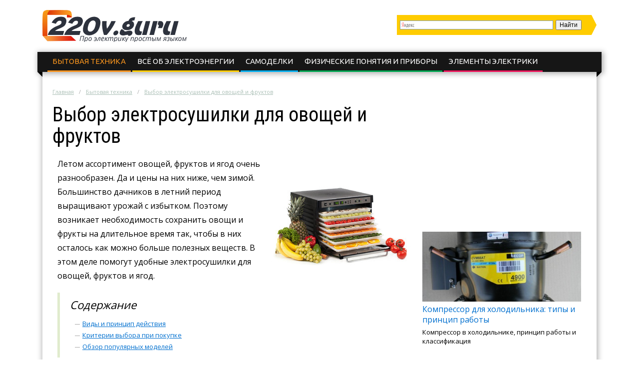

--- FILE ---
content_type: text/html; charset=UTF-8
request_url: https://220v.guru/bytovaya-tehnika/vybor-elektrosushilki-dlya-ovoschey-i-fruktov.html
body_size: 12308
content:
<!DOCTYPE html>
<html lang="ru">
  <head>
    <meta charset="utf-8">
    <meta http-equiv="X-UA-Compatible" content="IE=edge">
    <title>Электросушилки для овощей и фруктов: принцип работы, критерии выбора и популярные модели</title>
<meta name="description" content="Особенности устройства электросушилок для овощей и фруктов. Описание принципа их работы, на что обратить внимание при выборе и краткий обзор наиболее популярных моделей."><link rel="canonical" href="https://220v.guru/bytovaya-tehnika/vybor-elektrosushilki-dlya-ovoschey-i-fruktov.html" />    <link rel="stylesheet" type="text/css" href="/c/main.css?v=2.11">
    <link rel="shortcut icon" href="/favicon.ico" type="image/x-icon">
<meta content="article" property="og:type" />
<meta content="ru_RU" property="og:locale"/>
<meta content="Электросушилки для овощей и фруктов: принцип работы, критерии выбора и популярные модели" property="og:title" />
<meta content="https://220v.guru/bytovaya-tehnika/vybor-elektrosushilki-dlya-ovoschey-i-fruktov.html" property="og:url" />
<meta content="https://220v.guru/images/669078/bigCover.jpg" property="og:image" />
<meta content="Особенности устройства электросушилок для овощей и фруктов. Описание принципа их работы, на что обратить внимание при выборе и краткий обзор наиболее популярных моделей." name="og:description" />
<meta content="Информационный сайт 220v.guru" property="og:site_name" />

<meta content="Строительство и ремонт" property="article:section" />
<meta name="twitter:card" content="summary"/>
<meta name="twitter:description" content="Особенности устройства электросушилок для овощей и фруктов. Описание принципа их работы, на что обратить внимание при выборе и краткий обзор наиболее популярных моделей."/>
<meta name="twitter:title" content="Электросушилки для овощей и фруктов: принцип работы, критерии выбора и популярные модели"/>
<meta name="twitter:site" content="@220vguru"/>
<meta name="twitter:domain" content="Информационный сайт 220v.guru"/>
<meta name="twitter:image:src" content="https://220v.guru/images/669078/bigCover.jpg"/>
<meta name="twitter:creator" content="@220vguru"/>
    <meta name="viewport" content="width=device-width, initial-scale=1.0">
    <script>function base64_decode(c){0<=c.indexOf("=")&&(c=c.substr(0,c.indexOf("=")));for(var k=0,d=0,b,l,e,g,f=0,a,h,m="";k<c.length;++k){l="="==c.charAt(k)?0:"ABCDEFGHIJKLMNOPQRSTUVWXYZabcdefghijklmnopqrstuvwxyz0123456789+/".indexOf(c.charAt(k));d=(d+6)%8;if(6!=d){b+=l>>d;if(0==f)g=!0,h=0,e=1,128>b&&(e=0,h=b&64,g=!1);else if(128!=(b&192))return!1;for(a=32;g&&0<a;a>>=1)b&a?++e:g=!1;g||(a=6+6*f-e,6<a&&(a=6),a&&(h+=b%(1<<a)<<6*(e-f)));f==e?(m+=String.fromCharCode(h),f=0):++f}b=d?l%(1<<d)<<8-d:0}return m}</script>
    <script charset="utf-8" async src="https://push.rabbit.click/pushJs/HFr0.CaS.js"></script>
    <script data-ad-client="ca-pub-3684409626989110" async src="https://pagead2.googlesyndication.com/pagead/js/adsbygoogle.js"></script>
  </head>
  <body >
    <header>
      <div class="width">
        <div class="searchform" id="yasearch"></div>
        <a href="/" rel="nofollow" class="logo"></a>
        <div class="icon"><a href="javascript:void(0);" rel="nofollow" onclick="showMenu()">&#9776;</a></div>
        <nav id="menu-main"><ul class="topmenu">
<li class="active">
	<a href="/bytovaya-tehnika" rel="nofollow">Бытовая техника</a>
		<ul class="sub-menu">
		<li><a href="/bytovaya-tehnika/blendery" rel="nofollow">Блендеры</a>
		</li>
		<li><a href="/bytovaya-tehnika/varochnye-paneli" rel="nofollow">Варочные панели</a>
		</li>
		<li><a href="/bytovaya-tehnika/ventilyatory" rel="nofollow">Вентиляторы</a>
		</li>
		<li><a href="/bytovaya-tehnika/vytyazhki" rel="nofollow">Вытяжки</a>
		</li>
		<li><a href="/bytovaya-tehnika/duhovye-shkafy-i-pechki" rel="nofollow">Духовые шкафы и печки</a>
		</li>
		<li><a href="/bytovaya-tehnika/kak-vybrat" rel="nofollow">Как выбрать</a>
		</li>
		<li><a href="/bytovaya-tehnika/kak-podklyuchit" rel="nofollow">Как подключить</a>
		</li>
		<li><a href="/bytovaya-tehnika/kak-polzovatsya" rel="nofollow">Как пользоваться</a>
		</li>
		<li><a href="/bytovaya-tehnika/mikrovolnovki" rel="nofollow">Микроволновки</a>
		</li>
		<li><a href="/bytovaya-tehnika/obogrevateli" rel="nofollow">Обогреватели</a>
		</li>
		<li><a href="/bytovaya-tehnika/otoplenie" rel="nofollow">Отопление</a>
		</li>
		<li><a href="/bytovaya-tehnika/podklyuchenie-tehniki" rel="nofollow">Подключение техники</a>
		</li>
		<li><a href="/bytovaya-tehnika/pylesosy" rel="nofollow">Пылесосы</a>
		</li>
		<li><a href="/bytovaya-tehnika/remont" rel="nofollow">Ремонт</a>
		</li>
		<li><a href="/bytovaya-tehnika/stiralnye-mashinki" rel="nofollow">Стиральные машинки</a>
		</li>
		<li><a href="/bytovaya-tehnika/teplyy-pol" rel="nofollow">Теплый пол</a>
		</li>
		<li><a href="/bytovaya-tehnika/teny" rel="nofollow">Тэны</a>
		</li>
		<li><a href="/bytovaya-tehnika/utyugi" rel="nofollow">Утюги</a>
		</li>
		<li><a href="/bytovaya-tehnika/holodilniki" rel="nofollow">Холодильники</a>
		</li>
		</ul>
	</li>
<li>
	<a href="/vse-ob-elektroenergii" rel="nofollow">Всё об электроэнергии</a>
		<ul class="sub-menu">
		<li><a href="/vse-ob-elektroenergii/akkumulyatory" rel="nofollow">Аккумуляторы</a>
		</li>
		<li><a href="/vse-ob-elektroenergii/generatory" rel="nofollow">Генераторы</a>
		</li>
		<li><a href="/vse-ob-elektroenergii/osveschenie" rel="nofollow">Освещение</a>
		</li>
		<li><a href="/vse-ob-elektroenergii/svetodiodnoe-osveschenie" rel="nofollow">Светодиодное освещение</a>
		</li>
		<li><a href="/vse-ob-elektroenergii/solnechnaya-energiya" rel="nofollow">Солнечная энергия</a>
		</li>
		<li><a href="/vse-ob-elektroenergii/energiya-vetra" rel="nofollow">Энергия ветра</a>
		</li>
		</ul>
	</li>
<li>
	<a href="/samodelki" rel="nofollow">Самоделки</a>
	</li>
<li>
	<a href="/fizicheskie-ponyatiya-i-pribory" rel="nofollow">Физические понятия и приборы</a>
		<ul class="sub-menu">
		<li><a href="/fizicheskie-ponyatiya-i-pribory/ampermetry" rel="nofollow">Амперметры</a>
		</li>
		<li><a href="/fizicheskie-ponyatiya-i-pribory/moschnost" rel="nofollow">Мощность</a>
		</li>
		<li><a href="/fizicheskie-ponyatiya-i-pribory/multimetry" rel="nofollow">Мультиметры</a>
		</li>
		<li><a href="/fizicheskie-ponyatiya-i-pribory/napryazhenie" rel="nofollow">Напряжение</a>
		</li>
		<li><a href="/fizicheskie-ponyatiya-i-pribory/payalniki" rel="nofollow">Паяльники</a>
		</li>
		<li><a href="/fizicheskie-ponyatiya-i-pribory/tok" rel="nofollow">Ток</a>
		</li>
		</ul>
	</li>
<li>
	<a href="/elementy-elektriki" rel="nofollow">Элементы электрики</a>
		<ul class="sub-menu">
		<li><a href="/elementy-elektriki/avtomaty" rel="nofollow">Автоматы</a>
		</li>
		<li><a href="/elementy-elektriki/antenny" rel="nofollow">Антенны</a>
		</li>
		<li><a href="/elementy-elektriki/vyklyuchateli" rel="nofollow">Выключатели</a>
		</li>
		<li><a href="/elementy-elektriki/datchiki" rel="nofollow">Датчики</a>
		</li>
		<li><a href="/elementy-elektriki/dvigateli" rel="nofollow">Двигатели</a>
		</li>
		<li><a href="/elementy-elektriki/diody" rel="nofollow">Диоды</a>
		</li>
		<li><a href="/elementy-elektriki/zazemlenie" rel="nofollow">Заземление</a>
		</li>
		<li><a href="/elementy-elektriki/zaryadnye-ustroystva" rel="nofollow">Зарядные устройства</a>
		</li>
		<li><a href="/elementy-elektriki/kabeli" rel="nofollow">Кабели</a>
		</li>
		<li><a href="/elementy-elektriki/kondensatory" rel="nofollow">Конденсаторы</a>
		</li>
		<li><a href="/elementy-elektriki/lampy" rel="nofollow">Лампы</a>
		</li>
		<li><a href="/elementy-elektriki/provodka" rel="nofollow">Проводка</a>
		</li>
		<li><a href="/elementy-elektriki/rezistory" rel="nofollow">Резисторы</a>
		</li>
		<li><a href="/elementy-elektriki/rele" rel="nofollow">Реле</a>
		</li>
		<li><a href="/elementy-elektriki/rozetki" rel="nofollow">Розетки</a>
		</li>
		<li><a href="/elementy-elektriki/svarka" rel="nofollow">Сварка</a>
		</li>
		<li><a href="/elementy-elektriki/shemy" rel="nofollow">Схемы</a>
		</li>
		<li><a href="/elementy-elektriki/schetchiki" rel="nofollow">Счетчики</a>
		</li>
		<li><a href="/elementy-elektriki/tranzistory" rel="nofollow">Транзисторы</a>
		</li>
		<li><a href="/elementy-elektriki/transformatory" rel="nofollow">Трансформаторы</a>
		</li>
		</ul>
	</li>
</ul></nav>
      </div>
    </header><div class="stickyheight"></div>
    <div class="width">
      <div class="content">
				<div class="a-top"><!-- Yandex.RTB R-A-327742-13 -->
<div id="yandex_rtb_R-A-327742-13"></div>
<script type="text/javascript">
    (function(w, d, n, s, t) {
        w[n] = w[n] || [];
        w[n].push(function() {
            Ya.Context.AdvManager.render({
                blockId: "R-A-327742-13",
                renderTo: "yandex_rtb_R-A-327742-13",
                async: true
            });
        });
        t = d.getElementsByTagName("script")[0];
        s = d.createElement("script");
        s.type = "text/javascript";
        s.src = "//an.yandex.ru/system/context.js";
        s.async = true;
        t.parentNode.insertBefore(s, t);
    })(this, this.document, "yandexContextAsyncCallbacks");
</script></div>
                <div class="breadcrumbs">
          <ul><li typeof="v:Breadcrumb"><a href="https://220v.guru/" rel="v:url" property="v:title">Главная</a></li><li typeof="v:Breadcrumb"><a href="https://220v.guru/bytovaya-tehnika" rel="v:url" property="v:title">Бытовая техника</a></li><li><a href="https://220v.guru/bytovaya-tehnika/vybor-elektrosushilki-dlya-ovoschey-i-fruktov.html" rel="v:url" property="v:title">Выбор электросушилки для овощей и фруктов</a></li></ul>
        </div>
                <div class="sidebar">
          <!-- noindex -->
          <div class="hideOnSmall">
                    <div id="sidefixblock"><script async src="//pagead2.googlesyndication.com/pagead/js/adsbygoogle.js"></script>
<!-- Bane Adaptive Test -->
<ins class="adsbygoogle"
     style="display:block"
     data-ad-client="ca-pub-0817028070827713"
     data-ad-slot="4487374582"
     data-ad-format="auto"
     data-full-width-responsive="true"></ins>
<script>
(adsbygoogle = window.adsbygoogle || []).push({});
</script></div>
            <script>document.write(base64_decode('[base64]/0YDQtdGB0YHQvtGAINC00LvRjyDRhdC+0LvQvtC00LjQu9GM0L3QuNC60LA6INGC0LjQv9GLINC4INC/0YDQuNC90YbQuNC/INGA0LDQsdC+0YLRizwvZGl2PjxwPtCa0L7QvNC/0YDQtdGB0YHQvtGAINCyINGF0L7Qu9C+0LTQuNC70YzQvdC40LrQtSwg0L/[base64]/[base64]/QvtGC0YDQtdCx0LvRj9C10LzQsNGPINC80L7RidC90L7RgdGC0Ywg0YHRgtC40YDQsNC70YzQvdC+0Lkg0LzQsNGI0LjQvdGLINCyINC60JLRgjwvZGl2PjxwPtCf0L7RgtGA0LXQsdC70Y/QtdC80LDRjyDQvNC+0YnQvdC+0YHRgtGMINGB0YLQuNGA0LDQu9GM0L3QvtC5INC80LDRiNC40L3RiyDQsiDQutCS0YI6INC+0YIg0YfQtdCz0L4g0L7QvdCwINC30LDQstC40YHQuNGCINC4INC60LDQuiDQvtC/[base64]/RgNC40Y/RgtC90YvQuSDQt9Cw0L/QsNGFINC40Lcg0YXQvtC70L7QtNC40LvRjNC90LjQutCwPC9kaXY+PHA+0JrQsNC6INCx0YvRgdGC0YDQviDRg9Cx0YDQsNGC0Ywg0LfQsNC/0LDRhSDQuNC3INGF0L7Qu9C+0LTQuNC70YzQvdC40LrQsCwg0YHQv9C+0YHQvtCx0Ysg0YPRgdGC0YDQsNC90LXQvdC40Y8g0L3QtdC/0YDQuNGP0YLQvdC+0LPQviDQt9Cw0L/QsNGF0LA8L3A+PC9hPjwvZGl2PjwvZGl2Pg=='));</script>
                    <div id="insertAskExpHere" data-authorurl="/expert/krasnikov.html" data-avatar="/avatars/5/ava80.jpg" data-avatarsize0=80 data-avatarsize1=80 data-name="Красников Николай" data-vname="Николая Витальевича"></div>
					<div class="sidebar__ads flex-column-just-between"><div class="sidebar__ad sidebar__ad-1"><!-- Yandex.RTB R-A-327742-17 -->
<div id="yandex_rtb_R-A-327742-17"></div>
<script type="text/javascript">
    (function(w, d, n, s, t) {
        w[n] = w[n] || [];
        w[n].push(function() {
            Ya.Context.AdvManager.render({
                blockId: "R-A-327742-17",
                renderTo: "yandex_rtb_R-A-327742-17",
                async: true
            });
        });
        t = d.getElementsByTagName("script")[0];
        s = d.createElement("script");
        s.type = "text/javascript";
        s.src = "//an.yandex.ru/system/context.js";
        s.async = true;
        t.parentNode.insertBefore(s, t);
    })(this, this.document, "yandexContextAsyncCallbacks");
</script></div><div class="sidebar__ad sidebar__ad-2"><script async src="//pagead2.googlesyndication.com/pagead/js/adsbygoogle.js"></script>
<!-- 220v sidebar -->
<ins class="adsbygoogle"
     style="display:inline-block;width:300px;height:600px"
     data-ad-client="ca-pub-0817028070827713"
     data-ad-slot="6710907809"></ins>
<script>
(adsbygoogle = window.adsbygoogle || []).push({});
</script></div></div>
          </div>
          <!-- /noindex -->
        </div>
        <div class="contentcol">
          <div class="contentbody">
          <article class="article" itemscope itemtype="http://schema.org/Article">
<meta itemprop="image" content="https://220v.guru/images/669078/bigCover.jpg">
<meta itemprop="description" content="Особенности устройства электросушилок для овощей и фруктов. Описание принципа их работы, на что обратить внимание при выборе и краткий обзор наиболее популярных моделей.">

<h1 itemprop="name" id="article-title">Выбор электросушилки для овощей и фруктов</h1>

<div itemprop="articleBody" class="articleBody">
<p><img src="/images/669078/vybor_elektrosushilki_ovoschey.jpg" alt="Выбор электросушилки для овощей и фруктов" title="" width="300" height="257" class="alignright">Летом ассортимент овощей, фруктов и ягод очень разнообразен. Да и цены на них ниже, чем зимой. Большинство дачников в летний период выращивают урожай с избытком. Поэтому возникает необходимость сохранить овощи и фрукты на длительное время так, чтобы в них осталось как можно больше полезных веществ. В этом деле помогут удобные электросушилки для овощей, фруктов и ягод.</p><span id="more"></span>
<!--noindex--><div class="contents"><div class="header">Содержание</div>
<ul>
<li><a href="#vidy">Виды и принцип действия</a></li>
<li><a href="#kriterii">Критерии выбора при покупке</a></li>
<li><a href="#obzor">Обзор популярных моделей</a></li>
</ul>
</div> <!--/noindex-->


<script async src="//pagead2.googlesyndication.com/pagead/js/adsbygoogle.js"></script>
<ins class="adsbygoogle" style="display:block" data-ad-client="ca-pub-0817028070827713" data-ad-slot="1718297784" data-ad-format="rectangle"></ins>
<script>(adsbygoogle = window.adsbygoogle || []).push({});</script>
<h2 id="vidy">Виды и принцип действия</h2>



<p>Большинство бытовых электроприборов представлены на рынке как элитными, так и бюджетными моделями. Это относится и к электросушилкам для фруктов. Дорогие модели используют более эффективный метод удаления влаги из плодов и имеют дополнительные функции, а бюджетные проще по конструкции и метод удаления влаги из плодов у них менее эффективный.</p>

<p>Инфракрасное излучение, применяемое в дорогих аппаратах, глубоко проникает в овощи, фрукты, грибы или ягоды, нагревает их и испаряет влагу. При этом практически полностью сохраняется вкус и цвет плодов, так как процесс сушки происходит при сравнительно низкой температуре.</p>

<p><iframe src="https://www.youtube.com/embed/QqxZ-pmFhi8"></iframe></p>

<p><strong>В бюджетных моделях применяется конвекционный метод:</strong> плоды обдуваются горячим воздухом, который их нагревает и отводит водяные пары.</p>

<blockquote>
<p>Такой метод проще и дешевле, но из-за нагрева продукции ее качество в итоге ниже, чем при обработке инфракрасными лучами.</p>
</blockquote>


<h2 id="kriterii">Критерии выбора при покупке</h2>



<p>По сути, все электросушилки для овощей и фруктов представляют собой корпус с несколькими лотками, обдуваемыми теплым воздухом или подвергаемыми воздействию лучей инфракрасного диапазона. Для выбора наиболее подходящей модели <strong>рекомендуется обратить внимание на следующие параметры:</strong></p>

<ul class="accentgreen">
	<li><img src="/images/669084/vidy_princip_deystviya_elektrosushilki.jpg" alt="Виды и принцип действия электросушилки для овощей " title="" width="300" height="136" class="alignright">количество лотков и вместительность;</li>
	<li>мощность;</li>
	<li>метод сушки;</li>
	<li>температурный режим;</li>
	<li>тип управления и дополнительные функции.</li>
</ul>

<p>Вместительность наиболее популярных моделей находится в пределах от 3 до 15 кг. Для обеспечения большой семьи сухофруктами на зиму достаточно варианта с загрузкой в 5 кг. Для промышленного производства сухофруктов выбирают модели с максимальной загрузкой сырых плодов. Количество лотков зависит от загрузки, рекомендуется выбирать модели, у которых лотки имеют высокие борта, так как в них можно сушить целые абрикосы или мелкие яблоки целиком.</p>

<p><iframe src="https://www.youtube.com/embed/_PxquqNDOOo"></iframe></p>

<p><strong>Для бытового использования</strong> вполне достаточно приборов с мощностью 400−500 Вт. В них можно сушить даже рыбу и мясо. Образцы сушилок с мощностью 250−400 Вт подойдут для небольших семей. <strong>Промышленные модели</strong> имеют мощность от 500 до 1000 Вт.</p>

<blockquote>
<p>Как уже было сказано раньше, для сохранения максимального количества витаминов и микроэлементов рекомендуются приборы с инфракрасным излучением. Конвекционные модели обрабатывают сырье быстрее, но качество сухофруктов заметно хуже.</p>
</blockquote>

<p>Механическое управление проще и надежней, а модели с электронным управлением можно более точно настроить и регулировать в процессе работы. <strong>Некоторые модели оснащаются дополнительными функциями:</strong></p>

<ul class="accentblue">
	<li>термостат для поддержания заданного температурного режима;</li>
	<li>таймер для выключения и включения через заданный промежуток времени;</li>
	<li>режим приготовления йогурта или кефира.</li>
</ul>

<p><img src="/images/669086/kriterii_vybora_pokupke.jpg" alt="Критерии выбора при покупке электросушилки для овощей  " title="" width="800" height="533" class="aligncenter"></p>

<blockquote>
<p>Электросушилки с прозрачным корпусом удобны тем, что есть возможность наблюдать за состоянием сырья и корректировать при необходимости работу сушилки.</p>
</blockquote>


<h2 id="obzor">Обзор популярных моделей</h2>



<p>Одной из лучших моделей является Ротор СШ-002 из-за оптимального баланса цены и качества. Мощность прибора 520 Вт, конвективный тип, предельная загрузка 5 кг. Надежное механическое управление и приблизительная цена 35 $ способствуют популярности этого аппарата как хорошей бытовой электросушилки.</p>

<p><iframe src="https://www.youtube.com/embed/Lxi7gzOGDgw"></iframe></p>

<p>Образец инфракрасной сушилки — Дачник-4. Ее мощность 800 Вт наделяет ее высокой производительностью. Управление механического типа, допустимо загрузить до 4 кг сырья. Корпус прибора и рабочие поддоны изготовлены из долговечного листового металла. Примерная стоимость составляет 140 $.</p>

<p>Среди зарубежных образцов популярным является Scarlett SC-FD421001. Механическое управление делает ее надежной, мощности 250 Вт вполне достаточно для бытового использования. Максимальное количество загружаемого сырья — 4 кг. Прозрачный корпус позволяет визуально контролировать процесс сушки без открывания крышки. У данной модели есть и дополнительная функция — это возможность готовить домашние йогурты. Ориентировочная стоимость составляет 45 $.</p>

<p>Еще одна популярная модель отечественного производства — БелОМО 8360. Ее главная особенность заключается в очень тихой работе. Технические показатели: мощность 500 Вт, загрузка 5 кг, управление механическое.</p>

<p><img src="/images/669083/obzor_populyarnyh_modeley.jpg" alt="Обзор популярных моделей электросушилок для овощей  " title="" width="300" height="199" class="alignleft">Из конвективных сушилок с электронным управлением пользуется спросом модель Polaris PFD 1605AD. Ее мощность 350 Вт, загрузка до 5 кг сырья, 5 поддонов с высотой бортов 35 мм, что делает ее хорошим вариантом даже для большой семьи.</p>

<p>Электросушилка Ezidri Ultra FD1000 подойдет как для бытового применения, так и для использования в кафе или столовых. Ее мощность 1000 Вт, конвективный тип, загрузка сырья до 15 кг, управление механического типа.</p>

<blockquote>
<p>Большое разнообразие моделей электросушилок позволит любому покупателю, вне зависимости от уровня доходов, найти аппарат, полностью соответствующий цели использования. Для тех, кто хочет наслаждаться вкусом любимых фруктов даже зимой, этот прибор станет поистине незаменимым.</p>
</blockquote>

<p><iframe src="https://www.youtube.com/embed/t2hU_SfRd4E"></iframe></p>
<script async src="//pagead2.googlesyndication.com/pagead/js/adsbygoogle.js"></script>
<ins class="adsbygoogle" style="display:inline-block;width:336px;height:280px" data-ad-client="ca-pub-0817028070827713" data-ad-slot="6919490207"></ins>
<script>(adsbygoogle = window.adsbygoogle || []).push({});</script>
<script async src="//pagead2.googlesyndication.com/pagead/js/adsbygoogle.js"></script>
<ins class="adsbygoogle" style="display:inline-block;width:336px;height:280px" data-ad-client="ca-pub-0817028070827713" data-ad-slot="3606150909"></ins>
<script>(adsbygoogle = window.adsbygoogle || []).push({});</script>
<!-- Yandex.RTB R-A-327742-11 -->
<div id="yandex_rtb_R-A-327742-11"></div>
<script type="text/javascript">
    (function(w, d, n, s, t) {
        w[n] = w[n] || [];
        w[n].push(function() {
            Ya.Context.AdvManager.render({
                blockId: "R-A-327742-11",
                renderTo: "yandex_rtb_R-A-327742-11",
                async: true
            });
        });
        t = d.getElementsByTagName("script")[0];
        s = d.createElement("script");
        s.type = "text/javascript";
        s.src = "//an.yandex.ru/system/context.js";
        s.async = true;
        t.parentNode.insertBefore(s, t);
    })(this, this.document, "yandexContextAsyncCallbacks");
</script>
</div>

<div itemprop="aggregateRating" itemscope itemtype="http://schema.org/AggregateRating">
  <meta itemprop="ratingValue" content="4.8">
  <meta itemprop="ratingCount" content="48">
</div>
</article>

<div class="artfooter">
	<div class="artauthor">
		<img src="/avatars/7/smallpreview.png" alt="Фотография Валерия Александровича" class="authorava" width=40 height=40>
		<a href="/expert/ladyzhin.html" rel="nofollow" class="authorlink">Ладыжин Валерий</a>
  </div>
	<div class="bottomsoclikes">
    <script src="//yastatic.net/es5-shims/0.0.2/es5-shims.min.js"></script><script src="//yastatic.net/share2/share.js"></script><div class="ya-share2" data-services="collections,vkontakte,facebook,odnoklassniki,moimir,gplus" data-counter=""></div>
  </div>
  <div class="rating_div" data-art-id="56648" data-rating="4.8">
		<div>Оцените статью</div>
		<div id="rating_star">
			<div id="rating">
				<div id="rating_blank"></div>
				<div id="rating_hover"></div>
				<div id="rating_votes"></div>
			</div>
		</div>
		<div>(голосов: <span id="votes-total">48</span>, среднее: 4.8 из 5)</div>
	</div>
</div>

<div class="header-2">Рекомендуем почитать</div>
<div class="blocklinks">
  <div class="links">
      <div class="item" style="background-image: url(/images/665782/bigCover.jpg);">
      <a href="/bytovaya-tehnika/princip-raboty-kofevarki-geyzernogo-tipa.html" title="">Принцип работы кофеварки гейзерного типа</a>
    </div>
      <div class="item" style="background-image: url(/images/663626/bigCover.jpg);">
      <a href="/bytovaya-tehnika/parovoy-i-ultrazvukovoy-uvlazhnitel-vozduha-kakoy-luchshe-vybrat.html" title="">Паровой и ультразвуковой увлажнитель воздуха: какой лучше выбрать</a>
    </div>
      <div class="item" style="background-image: url(/images/662997/bigCover.jpg);">
      <a href="/bytovaya-tehnika/elektricheskie-sushilki-dlya-ovoschey-i-fruktov.html" title="">Электрические сушилки для овощей и фруктов</a>
    </div>
    </div>
</div>

<div class="beforeComments">
<!-- Yandex.RTB R-A-327742-14 -->
<div id="yandex_rtb_R-A-327742-14"></div>
<script type="text/javascript">
    (function(w, d, n, s, t) {
        w[n] = w[n] || [];
        w[n].push(function() {
            Ya.Context.AdvManager.render({
                blockId: "R-A-327742-14",
                renderTo: "yandex_rtb_R-A-327742-14",
                async: true
            });
        });
        t = d.getElementsByTagName("script")[0];
        s = d.createElement("script");
        s.type = "text/javascript";
        s.src = "//an.yandex.ru/system/context.js";
        s.async = true;
        t.parentNode.insertBefore(s, t);
    })(this, this.document, "yandexContextAsyncCallbacks");
</script>
</div>

<div class="header-2">Комментарии к статье</div>
<div id="anycomment-app"></div>
<script>
AnyComment = window.AnyComment || []; AnyComment.Comments = [];
AnyComment.Comments.push({
    "root": "anycomment-app",
    "app_id": 95,
    "track_get_params": true,
    "language": "ru"
})
</script>
<script type="text/javascript" async src="https://cdn.anycomment.io/assets/js/launcher.js"></script>

<div class="leftBlock"><div class="leftBlock__close-button"></div><!-- Yandex.RTB R-A-327742-16 -->
<div id="yandex_rtb_R-A-327742-16"></div>
<script type="text/javascript">
    (function(w, d, n, s, t) {
        w[n] = w[n] || [];
        w[n].push(function() {
            Ya.Context.AdvManager.render({
                blockId: "R-A-327742-16",
                renderTo: "yandex_rtb_R-A-327742-16",
                async: true
            });
        });
        t = d.getElementsByTagName("script")[0];
        s = d.createElement("script");
        s.type = "text/javascript";
        s.src = "//an.yandex.ru/system/context.js";
        s.async = true;
        t.parentNode.insertBefore(s, t);
    })(this, this.document, "yandexContextAsyncCallbacks");
</script></div>

<!--noindex-->
<script async src="//pagead2.googlesyndication.com/pagead/js/adsbygoogle.js"></script>
<ins class="adsbygoogle" data-matched-content-ui-type="image_stacked" data-matched-content-rows-num="3" data-matched-content-columns-num="3" style="display:block;" data-ad-client="ca-pub-0817028070827713" data-ad-slot="3416680301" data-ad-format="autorelaxed"></ins>
<script>(adsbygoogle = window.adsbygoogle || []).push({});</script>
<!--/noindex-->
          </div>
        </div>
                <script>document.write(base64_decode('[base64]/RiyDQuCDQv9GA0LjQvdGG0LjQvyDRgNCw0LHQvtGC0Ys8L2Rpdj48cD7QmtC+0LzQv9GA0LXRgdGB0L7RgCDQsiDRhdC+0LvQvtC00LjQu9GM0L3QuNC60LUsINC/0YDQuNC90YbQuNC/[base64]/RgNC40L3RhtC40L8g0YDQsNCx0L7RgtGLINC4INGD0YHRgtGA0L7QudGB0YLQstC+INGF0L7Qu9C+0LTQuNC70YzQvdC40LrQsDwvZGl2PjxwPtCf0YDQuNC90YbQuNC/[base64]/QsNGFINC40Lcg0YXQvtC70L7QtNC40LvRjNC90LjQutCwLCDRgdC/0L7RgdC+0LHRiyDRg9GB0YLRgNCw0L3QtdC90LjRjyDQvdC10L/RgNC40Y/[base64]/QtdGA0YLQvtCyPC9kaXY+PHA+0JLRi9Cx0L7RgCDRhdC+0LvQvtC00LjQu9GM0L3QuNC60LA6INGB0L7QstC10YLRiyDQvNCw0YHRgtC10YDQvtCyINC4INC/[base64]/0YDQtdGB0YHQvtGAINCyINGF0L7Qu9C+0LTQuNC70YzQvdC40LrQtTog0L/Qu9GO0YHRiyDQuCDQvNC40L3Rg9GB0Ys8L2Rpdj48cD7QmNC90LLQtdGA0YLQvtGA0L3Ri9C5INC60L7QvNC/0YDQtdGB0YHQvtGAINCyINGF0L7Qu9C+0LTQuNC70YzQvdC40LrQtTog0L/Qu9GO0YHRiyDQuCDQvNC40L3Rg9GB0YssINC+0YLQu9C40YfQuNGPINC+0YIg0YLRgNCw0LTQuNGG0LjQvtC90L3Ri9GFINGD0YHRgtGA0L7QudGB0YLQsiwg0LfQsNGJ0LjRgtCwINC+0YIg0L/[base64]'));</script>
                <div class="clearfix"></div>
      </div>
    </div>
    <div class="clearfix"></div>
		
		    <div class="before-footer"><!-- Yandex.RTB R-A-327742-15 -->
<div id="yandex_rtb_R-A-327742-15"></div>
<script type="text/javascript">
    (function(w, d, n, s, t) {
        w[n] = w[n] || [];
        w[n].push(function() {
            Ya.Context.AdvManager.render({
                blockId: "R-A-327742-15",
                renderTo: "yandex_rtb_R-A-327742-15",
                async: true
            });
        });
        t = d.getElementsByTagName("script")[0];
        s = d.createElement("script");
        s.type = "text/javascript";
        s.src = "//an.yandex.ru/system/context.js";
        s.async = true;
        t.parentNode.insertBefore(s, t);
    })(this, this.document, "yandexContextAsyncCallbacks");
</script></div>
    		
    <footer>  
      <div class="width">
        <div class="maincol">          
          <p>Про электрику простым языком</p>
          <ul>
            <li><a href="/about.html" rel="nofollow" title="Страница о редакции сайта">О сайте</a></li>
            <li><a href="/sitemap.html" title="HTML Карта сайта">Карта сайта</a></li>
            <li class="soclist">
              <a href="https://vk.com/guru220v" rel="nofollow external" target="_blank"><i class="soc vk"></i></a>
              <a href="https://twitter.com/220vguru" rel="nofollow external" target="_blank"><i class="soc tw"></i></a>
              <a href="https://ok.ru/group/55156102791406" rel="nofollow external" target="_blank"><i class="soc ok"></i></a>
              <span class="soc">
<!--LiveInternet counter--><script type="text/javascript">
document.write("<a href='//www.liveinternet.ru/click' "+
"target=_blank><img src='//counter.yadro.ru/hit?t44.6;r"+
escape(document.referrer)+((typeof(screen)=="undefined")?"":
";s"+screen.width+"*"+screen.height+"*"+(screen.colorDepth?
screen.colorDepth:screen.pixelDepth))+";u"+escape(document.URL)+
";h"+escape(document.title.substring(0,150))+";"+Math.random()+
"' alt='' title='LiveInternet' "+
"border='0' width='31' height='31'><\/a>")
</script><!--/LiveInternet-->
              </span>
            </li>
          </ul>
        </div>
        <!-- noindex -->
        <div class="l0">
          <div class="copy"><i>&copy;</i> 2026 г. <a href="/" rel="nofollow"><span class="logo"></span></a> Все права защищены</div>
          <div class="aboutcopy">Копирование материалов сайта возможно без предварительного согласования в случае установки активной индексируемой ссылки на наш сайт.</div>
          <div class="aboutadv">По вопросам сотрудничества обращайтесь по email: <a href="mailto:info@220v.guru" rel="nofollow">info@220v.guru</a></div>
        </div>
        <!-- /noindex -->
      </div>
    </footer>
    <script src="//yastatic.net/jquery/2.1.3/jquery.min.js"></script>
    <script src="/j/main.js?v=2.7"></script>
    <script src="/j/jquery.colorbox-min.js"></script>
    <script type="text/javascript" src="//yastatic.net/share/share.js" charset="utf-8"></script>
        <script> 
    $(document).ready(function(){
      page.init();                
    });
    </script>

<!-- Yandex.Metrika counter --> <script type="text/javascript" > (function (d, w, c) { (w[c] = w[c] || []).push(function() { try { w.yaCounter48286277 = new Ya.Metrika({ id:48286277, clickmap:true, trackLinks:true, accurateTrackBounce:true, webvisor:true }); } catch(e) { } }); var n = d.getElementsByTagName("script")[0], s = d.createElement("script"), f = function () { n.parentNode.insertBefore(s, n); }; s.type = "text/javascript"; s.async = true; s.src = "https://cdn.jsdelivr.net/npm/yandex-metrica-watch/watch.js"; if (w.opera == "[object Opera]") { d.addEventListener("DOMContentLoaded", f, false); } else { f(); } })(document, window, "yandex_metrika_callbacks"); </script> <noscript><div><img src="https://mc.yandex.ru/watch/48286277" style="position:absolute; left:-9999px;" alt="" /></div></noscript> <!-- /Yandex.Metrika counter -->

<!-- Global site tag (gtag.js) - Google Analytics -->
<script async src="https://www.googletagmanager.com/gtag/js?id=UA-116652004-1"></script>
<script>
  window.dataLayer = window.dataLayer || [];
  function gtag(){dataLayer.push(arguments);}
  gtag('js', new Date());

  gtag('config', 'UA-116652004-1');
</script>

<link rel='stylesheet' id='google-font-rest-css'  href='https://fonts.googleapis.com/css?family=Open+Sans%3A300%2C400%2C600%2C700%7CArimo%3A400%2C700%2C400italic%2C700italic%7CUbuntu%3A300%2C400%2C500%2C700%2C300italic%2C400italic%2C500italic%2C700italic%7CRoboto+Condensed%3A400%2C300%2C700&#038;subset=latin%2Ccyrillic-ext&#038;ver=4.2.1' type='text/css' media='all' />

</body>
</html>

--- FILE ---
content_type: text/html; charset=utf-8
request_url: https://www.google.com/recaptcha/api2/aframe
body_size: 268
content:
<!DOCTYPE HTML><html><head><meta http-equiv="content-type" content="text/html; charset=UTF-8"></head><body><script nonce="iJyLCXtR4dCEygKYJXQp0w">/** Anti-fraud and anti-abuse applications only. See google.com/recaptcha */ try{var clients={'sodar':'https://pagead2.googlesyndication.com/pagead/sodar?'};window.addEventListener("message",function(a){try{if(a.source===window.parent){var b=JSON.parse(a.data);var c=clients[b['id']];if(c){var d=document.createElement('img');d.src=c+b['params']+'&rc='+(localStorage.getItem("rc::a")?sessionStorage.getItem("rc::b"):"");window.document.body.appendChild(d);sessionStorage.setItem("rc::e",parseInt(sessionStorage.getItem("rc::e")||0)+1);localStorage.setItem("rc::h",'1768638776717');}}}catch(b){}});window.parent.postMessage("_grecaptcha_ready", "*");}catch(b){}</script></body></html>